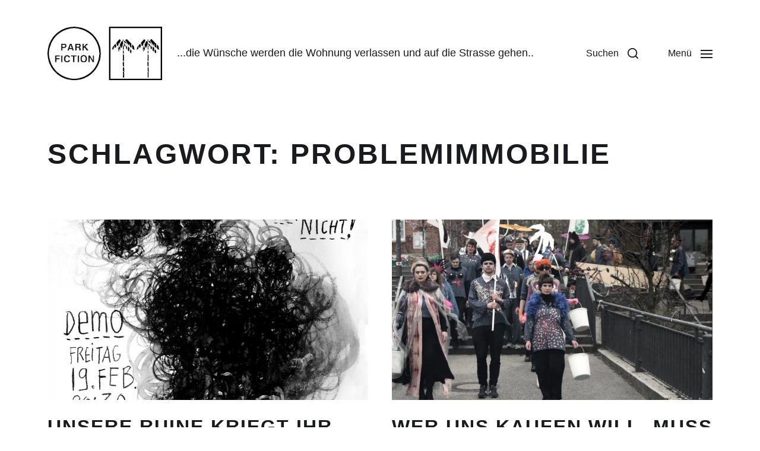

--- FILE ---
content_type: text/html; charset=UTF-8
request_url: https://park-fiction.net/tag/problemimmobilie/
body_size: 16417
content:
<!DOCTYPE html>

<html class="no-js" lang="de">

	<head>

		<meta http-equiv="content-type" content="text/html" charset="UTF-8" />
		<meta name="viewport" content="width=device-width, initial-scale=1.0" />

		<link rel="profile" href="http://gmpg.org/xfn/11">

		<title>Problemimmobilie &#8211; Park Fiction</title>
<meta name='robots' content='max-image-preview:large' />
	<style>img:is([sizes="auto" i], [sizes^="auto," i]) { contain-intrinsic-size: 3000px 1500px }</style>
	<link rel="alternate" type="application/rss+xml" title="Park Fiction &raquo; Feed" href="https://park-fiction.net/feed/" />
<link rel="alternate" type="application/rss+xml" title="Park Fiction &raquo; Kommentar-Feed" href="https://park-fiction.net/comments/feed/" />
<link rel="alternate" type="application/rss+xml" title="Park Fiction &raquo; Schlagwort-Feed zu Problemimmobilie" href="https://park-fiction.net/tag/problemimmobilie/feed/" />
<script type="text/javascript">
/* <![CDATA[ */
window._wpemojiSettings = {"baseUrl":"https:\/\/s.w.org\/images\/core\/emoji\/16.0.1\/72x72\/","ext":".png","svgUrl":"https:\/\/s.w.org\/images\/core\/emoji\/16.0.1\/svg\/","svgExt":".svg","source":{"concatemoji":"https:\/\/park-fiction.net\/wp-includes\/js\/wp-emoji-release.min.js?ver=6.8.3"}};
/*! This file is auto-generated */
!function(s,n){var o,i,e;function c(e){try{var t={supportTests:e,timestamp:(new Date).valueOf()};sessionStorage.setItem(o,JSON.stringify(t))}catch(e){}}function p(e,t,n){e.clearRect(0,0,e.canvas.width,e.canvas.height),e.fillText(t,0,0);var t=new Uint32Array(e.getImageData(0,0,e.canvas.width,e.canvas.height).data),a=(e.clearRect(0,0,e.canvas.width,e.canvas.height),e.fillText(n,0,0),new Uint32Array(e.getImageData(0,0,e.canvas.width,e.canvas.height).data));return t.every(function(e,t){return e===a[t]})}function u(e,t){e.clearRect(0,0,e.canvas.width,e.canvas.height),e.fillText(t,0,0);for(var n=e.getImageData(16,16,1,1),a=0;a<n.data.length;a++)if(0!==n.data[a])return!1;return!0}function f(e,t,n,a){switch(t){case"flag":return n(e,"\ud83c\udff3\ufe0f\u200d\u26a7\ufe0f","\ud83c\udff3\ufe0f\u200b\u26a7\ufe0f")?!1:!n(e,"\ud83c\udde8\ud83c\uddf6","\ud83c\udde8\u200b\ud83c\uddf6")&&!n(e,"\ud83c\udff4\udb40\udc67\udb40\udc62\udb40\udc65\udb40\udc6e\udb40\udc67\udb40\udc7f","\ud83c\udff4\u200b\udb40\udc67\u200b\udb40\udc62\u200b\udb40\udc65\u200b\udb40\udc6e\u200b\udb40\udc67\u200b\udb40\udc7f");case"emoji":return!a(e,"\ud83e\udedf")}return!1}function g(e,t,n,a){var r="undefined"!=typeof WorkerGlobalScope&&self instanceof WorkerGlobalScope?new OffscreenCanvas(300,150):s.createElement("canvas"),o=r.getContext("2d",{willReadFrequently:!0}),i=(o.textBaseline="top",o.font="600 32px Arial",{});return e.forEach(function(e){i[e]=t(o,e,n,a)}),i}function t(e){var t=s.createElement("script");t.src=e,t.defer=!0,s.head.appendChild(t)}"undefined"!=typeof Promise&&(o="wpEmojiSettingsSupports",i=["flag","emoji"],n.supports={everything:!0,everythingExceptFlag:!0},e=new Promise(function(e){s.addEventListener("DOMContentLoaded",e,{once:!0})}),new Promise(function(t){var n=function(){try{var e=JSON.parse(sessionStorage.getItem(o));if("object"==typeof e&&"number"==typeof e.timestamp&&(new Date).valueOf()<e.timestamp+604800&&"object"==typeof e.supportTests)return e.supportTests}catch(e){}return null}();if(!n){if("undefined"!=typeof Worker&&"undefined"!=typeof OffscreenCanvas&&"undefined"!=typeof URL&&URL.createObjectURL&&"undefined"!=typeof Blob)try{var e="postMessage("+g.toString()+"("+[JSON.stringify(i),f.toString(),p.toString(),u.toString()].join(",")+"));",a=new Blob([e],{type:"text/javascript"}),r=new Worker(URL.createObjectURL(a),{name:"wpTestEmojiSupports"});return void(r.onmessage=function(e){c(n=e.data),r.terminate(),t(n)})}catch(e){}c(n=g(i,f,p,u))}t(n)}).then(function(e){for(var t in e)n.supports[t]=e[t],n.supports.everything=n.supports.everything&&n.supports[t],"flag"!==t&&(n.supports.everythingExceptFlag=n.supports.everythingExceptFlag&&n.supports[t]);n.supports.everythingExceptFlag=n.supports.everythingExceptFlag&&!n.supports.flag,n.DOMReady=!1,n.readyCallback=function(){n.DOMReady=!0}}).then(function(){return e}).then(function(){var e;n.supports.everything||(n.readyCallback(),(e=n.source||{}).concatemoji?t(e.concatemoji):e.wpemoji&&e.twemoji&&(t(e.twemoji),t(e.wpemoji)))}))}((window,document),window._wpemojiSettings);
/* ]]> */
</script>
<style id='wp-emoji-styles-inline-css' type='text/css'>

	img.wp-smiley, img.emoji {
		display: inline !important;
		border: none !important;
		box-shadow: none !important;
		height: 1em !important;
		width: 1em !important;
		margin: 0 0.07em !important;
		vertical-align: -0.1em !important;
		background: none !important;
		padding: 0 !important;
	}
</style>
<link rel='stylesheet' id='wp-block-library-css' href='https://park-fiction.net/wp-includes/css/dist/block-library/style.min.css?ver=6.8.3' type='text/css' media='all' />
<style id='classic-theme-styles-inline-css' type='text/css'>
/*! This file is auto-generated */
.wp-block-button__link{color:#fff;background-color:#32373c;border-radius:9999px;box-shadow:none;text-decoration:none;padding:calc(.667em + 2px) calc(1.333em + 2px);font-size:1.125em}.wp-block-file__button{background:#32373c;color:#fff;text-decoration:none}
</style>
<style id='pdfemb-pdf-embedder-viewer-style-inline-css' type='text/css'>
.wp-block-pdfemb-pdf-embedder-viewer{max-width:none}

</style>
<style id='global-styles-inline-css' type='text/css'>
:root{--wp--preset--aspect-ratio--square: 1;--wp--preset--aspect-ratio--4-3: 4/3;--wp--preset--aspect-ratio--3-4: 3/4;--wp--preset--aspect-ratio--3-2: 3/2;--wp--preset--aspect-ratio--2-3: 2/3;--wp--preset--aspect-ratio--16-9: 16/9;--wp--preset--aspect-ratio--9-16: 9/16;--wp--preset--color--black: #000000;--wp--preset--color--cyan-bluish-gray: #abb8c3;--wp--preset--color--white: #ffffff;--wp--preset--color--pale-pink: #f78da7;--wp--preset--color--vivid-red: #cf2e2e;--wp--preset--color--luminous-vivid-orange: #ff6900;--wp--preset--color--luminous-vivid-amber: #fcb900;--wp--preset--color--light-green-cyan: #7bdcb5;--wp--preset--color--vivid-green-cyan: #00d084;--wp--preset--color--pale-cyan-blue: #8ed1fc;--wp--preset--color--vivid-cyan-blue: #0693e3;--wp--preset--color--vivid-purple: #9b51e0;--wp--preset--color--accent: #29b260;--wp--preset--color--primary: #1A1B1F;--wp--preset--color--headings: #1A1B1F;--wp--preset--color--buttons-background: #37ef8d;--wp--preset--color--buttons-text: #FFFFFF;--wp--preset--color--secondary: #37ef8d;--wp--preset--color--border: #37ef8d;--wp--preset--color--light-background: #F1F1F3;--wp--preset--color--background: #FFFFFF;--wp--preset--gradient--vivid-cyan-blue-to-vivid-purple: linear-gradient(135deg,rgba(6,147,227,1) 0%,rgb(155,81,224) 100%);--wp--preset--gradient--light-green-cyan-to-vivid-green-cyan: linear-gradient(135deg,rgb(122,220,180) 0%,rgb(0,208,130) 100%);--wp--preset--gradient--luminous-vivid-amber-to-luminous-vivid-orange: linear-gradient(135deg,rgba(252,185,0,1) 0%,rgba(255,105,0,1) 100%);--wp--preset--gradient--luminous-vivid-orange-to-vivid-red: linear-gradient(135deg,rgba(255,105,0,1) 0%,rgb(207,46,46) 100%);--wp--preset--gradient--very-light-gray-to-cyan-bluish-gray: linear-gradient(135deg,rgb(238,238,238) 0%,rgb(169,184,195) 100%);--wp--preset--gradient--cool-to-warm-spectrum: linear-gradient(135deg,rgb(74,234,220) 0%,rgb(151,120,209) 20%,rgb(207,42,186) 40%,rgb(238,44,130) 60%,rgb(251,105,98) 80%,rgb(254,248,76) 100%);--wp--preset--gradient--blush-light-purple: linear-gradient(135deg,rgb(255,206,236) 0%,rgb(152,150,240) 100%);--wp--preset--gradient--blush-bordeaux: linear-gradient(135deg,rgb(254,205,165) 0%,rgb(254,45,45) 50%,rgb(107,0,62) 100%);--wp--preset--gradient--luminous-dusk: linear-gradient(135deg,rgb(255,203,112) 0%,rgb(199,81,192) 50%,rgb(65,88,208) 100%);--wp--preset--gradient--pale-ocean: linear-gradient(135deg,rgb(255,245,203) 0%,rgb(182,227,212) 50%,rgb(51,167,181) 100%);--wp--preset--gradient--electric-grass: linear-gradient(135deg,rgb(202,248,128) 0%,rgb(113,206,126) 100%);--wp--preset--gradient--midnight: linear-gradient(135deg,rgb(2,3,129) 0%,rgb(40,116,252) 100%);--wp--preset--font-size--small: 16px;--wp--preset--font-size--medium: 20px;--wp--preset--font-size--large: 24px;--wp--preset--font-size--x-large: 42px;--wp--preset--font-size--normal: 19px;--wp--preset--font-size--larger: 32px;--wp--preset--spacing--20: 0.44rem;--wp--preset--spacing--30: 0.67rem;--wp--preset--spacing--40: 1rem;--wp--preset--spacing--50: 1.5rem;--wp--preset--spacing--60: 2.25rem;--wp--preset--spacing--70: 3.38rem;--wp--preset--spacing--80: 5.06rem;--wp--preset--shadow--natural: 6px 6px 9px rgba(0, 0, 0, 0.2);--wp--preset--shadow--deep: 12px 12px 50px rgba(0, 0, 0, 0.4);--wp--preset--shadow--sharp: 6px 6px 0px rgba(0, 0, 0, 0.2);--wp--preset--shadow--outlined: 6px 6px 0px -3px rgba(255, 255, 255, 1), 6px 6px rgba(0, 0, 0, 1);--wp--preset--shadow--crisp: 6px 6px 0px rgba(0, 0, 0, 1);}:where(.is-layout-flex){gap: 0.5em;}:where(.is-layout-grid){gap: 0.5em;}body .is-layout-flex{display: flex;}.is-layout-flex{flex-wrap: wrap;align-items: center;}.is-layout-flex > :is(*, div){margin: 0;}body .is-layout-grid{display: grid;}.is-layout-grid > :is(*, div){margin: 0;}:where(.wp-block-columns.is-layout-flex){gap: 2em;}:where(.wp-block-columns.is-layout-grid){gap: 2em;}:where(.wp-block-post-template.is-layout-flex){gap: 1.25em;}:where(.wp-block-post-template.is-layout-grid){gap: 1.25em;}.has-black-color{color: var(--wp--preset--color--black) !important;}.has-cyan-bluish-gray-color{color: var(--wp--preset--color--cyan-bluish-gray) !important;}.has-white-color{color: var(--wp--preset--color--white) !important;}.has-pale-pink-color{color: var(--wp--preset--color--pale-pink) !important;}.has-vivid-red-color{color: var(--wp--preset--color--vivid-red) !important;}.has-luminous-vivid-orange-color{color: var(--wp--preset--color--luminous-vivid-orange) !important;}.has-luminous-vivid-amber-color{color: var(--wp--preset--color--luminous-vivid-amber) !important;}.has-light-green-cyan-color{color: var(--wp--preset--color--light-green-cyan) !important;}.has-vivid-green-cyan-color{color: var(--wp--preset--color--vivid-green-cyan) !important;}.has-pale-cyan-blue-color{color: var(--wp--preset--color--pale-cyan-blue) !important;}.has-vivid-cyan-blue-color{color: var(--wp--preset--color--vivid-cyan-blue) !important;}.has-vivid-purple-color{color: var(--wp--preset--color--vivid-purple) !important;}.has-black-background-color{background-color: var(--wp--preset--color--black) !important;}.has-cyan-bluish-gray-background-color{background-color: var(--wp--preset--color--cyan-bluish-gray) !important;}.has-white-background-color{background-color: var(--wp--preset--color--white) !important;}.has-pale-pink-background-color{background-color: var(--wp--preset--color--pale-pink) !important;}.has-vivid-red-background-color{background-color: var(--wp--preset--color--vivid-red) !important;}.has-luminous-vivid-orange-background-color{background-color: var(--wp--preset--color--luminous-vivid-orange) !important;}.has-luminous-vivid-amber-background-color{background-color: var(--wp--preset--color--luminous-vivid-amber) !important;}.has-light-green-cyan-background-color{background-color: var(--wp--preset--color--light-green-cyan) !important;}.has-vivid-green-cyan-background-color{background-color: var(--wp--preset--color--vivid-green-cyan) !important;}.has-pale-cyan-blue-background-color{background-color: var(--wp--preset--color--pale-cyan-blue) !important;}.has-vivid-cyan-blue-background-color{background-color: var(--wp--preset--color--vivid-cyan-blue) !important;}.has-vivid-purple-background-color{background-color: var(--wp--preset--color--vivid-purple) !important;}.has-black-border-color{border-color: var(--wp--preset--color--black) !important;}.has-cyan-bluish-gray-border-color{border-color: var(--wp--preset--color--cyan-bluish-gray) !important;}.has-white-border-color{border-color: var(--wp--preset--color--white) !important;}.has-pale-pink-border-color{border-color: var(--wp--preset--color--pale-pink) !important;}.has-vivid-red-border-color{border-color: var(--wp--preset--color--vivid-red) !important;}.has-luminous-vivid-orange-border-color{border-color: var(--wp--preset--color--luminous-vivid-orange) !important;}.has-luminous-vivid-amber-border-color{border-color: var(--wp--preset--color--luminous-vivid-amber) !important;}.has-light-green-cyan-border-color{border-color: var(--wp--preset--color--light-green-cyan) !important;}.has-vivid-green-cyan-border-color{border-color: var(--wp--preset--color--vivid-green-cyan) !important;}.has-pale-cyan-blue-border-color{border-color: var(--wp--preset--color--pale-cyan-blue) !important;}.has-vivid-cyan-blue-border-color{border-color: var(--wp--preset--color--vivid-cyan-blue) !important;}.has-vivid-purple-border-color{border-color: var(--wp--preset--color--vivid-purple) !important;}.has-vivid-cyan-blue-to-vivid-purple-gradient-background{background: var(--wp--preset--gradient--vivid-cyan-blue-to-vivid-purple) !important;}.has-light-green-cyan-to-vivid-green-cyan-gradient-background{background: var(--wp--preset--gradient--light-green-cyan-to-vivid-green-cyan) !important;}.has-luminous-vivid-amber-to-luminous-vivid-orange-gradient-background{background: var(--wp--preset--gradient--luminous-vivid-amber-to-luminous-vivid-orange) !important;}.has-luminous-vivid-orange-to-vivid-red-gradient-background{background: var(--wp--preset--gradient--luminous-vivid-orange-to-vivid-red) !important;}.has-very-light-gray-to-cyan-bluish-gray-gradient-background{background: var(--wp--preset--gradient--very-light-gray-to-cyan-bluish-gray) !important;}.has-cool-to-warm-spectrum-gradient-background{background: var(--wp--preset--gradient--cool-to-warm-spectrum) !important;}.has-blush-light-purple-gradient-background{background: var(--wp--preset--gradient--blush-light-purple) !important;}.has-blush-bordeaux-gradient-background{background: var(--wp--preset--gradient--blush-bordeaux) !important;}.has-luminous-dusk-gradient-background{background: var(--wp--preset--gradient--luminous-dusk) !important;}.has-pale-ocean-gradient-background{background: var(--wp--preset--gradient--pale-ocean) !important;}.has-electric-grass-gradient-background{background: var(--wp--preset--gradient--electric-grass) !important;}.has-midnight-gradient-background{background: var(--wp--preset--gradient--midnight) !important;}.has-small-font-size{font-size: var(--wp--preset--font-size--small) !important;}.has-medium-font-size{font-size: var(--wp--preset--font-size--medium) !important;}.has-large-font-size{font-size: var(--wp--preset--font-size--large) !important;}.has-x-large-font-size{font-size: var(--wp--preset--font-size--x-large) !important;}
:where(.wp-block-post-template.is-layout-flex){gap: 1.25em;}:where(.wp-block-post-template.is-layout-grid){gap: 1.25em;}
:where(.wp-block-columns.is-layout-flex){gap: 2em;}:where(.wp-block-columns.is-layout-grid){gap: 2em;}
:root :where(.wp-block-pullquote){font-size: 1.5em;line-height: 1.6;}
</style>
<link rel='stylesheet' id='raratheme-companion-css' href='https://park-fiction.net/wp-content/plugins/raratheme-companion/public/css/raratheme-companion-public.min.css?ver=1.4.4' type='text/css' media='all' />
<link rel='stylesheet' id='chaplin-style-css' href='https://park-fiction.net/wp-content/themes/chaplin/style.css?ver=2.6.8' type='text/css' media='all' />
<style id='chaplin-style-inline-css' type='text/css'>
:root{--body-font:Trebuchet,-apple-system,BlinkMacSystemFont,'Helvetica Neue',Helvetica,sans-serif;--headings-font:Trebuchet,-apple-system,BlinkMacSystemFont,'Helvetica Neue',Helvetica,sans-serif;--headings-case:uppercase;--headings-spacing:0.0625em;--buttons-background-color:#37ef8d;--secondary-color:#37ef8d;--accent-color:#29b260;--border-color:#37ef8d}body,.ff-body{font-family:Trebuchet,-apple-system,BlinkMacSystemFont,'Helvetica Neue',Helvetica,sans-serif}h1,h2,h3,h4,h5,h6,.faux-heading,.ff-headings{font-family:Trebuchet,-apple-system,BlinkMacSystemFont,'Helvetica Neue',Helvetica,sans-serif}h1,h2,h3,h4,h5,h6,.faux-heading,.tt-headings{text-transform:uppercase}h1,h2,h3,h4,h5,h6,.faux-heading,.ls-headings{letter-spacing:0.0625em}.bg-secondary,.bg-secondary-hover:hover,:root .has-secondary-background-color{background-color:#37ef8d}@supports ( color:color( display-p3 0 0 0 / 1 ) ){.bg-secondary,.bg-secondary-hover:hover,:root .has-secondary-background-color{background-color:color( display-p3 0.216 0.937 0.553 / 1 )}}.border-color-secondary,.border-color-secondary-hover:hover{border-color:#37ef8d}@supports ( color:color( display-p3 0 0 0 / 1 ) ){.border-color-secondary,.border-color-secondary-hover:hover{border-color:color( display-p3 0.216 0.937 0.553 / 1 )}}.color-secondary,.color-secondary-hover:hover,:root .has-secondary-color,.wp-block-latest-comments time,.wp-block-latest-posts time{color:#37ef8d}@supports ( color:color( display-p3 0 0 0 / 1 ) ){.color-secondary,.color-secondary-hover:hover,:root .has-secondary-color,.wp-block-latest-comments time,.wp-block-latest-posts time{color:color( display-p3 0.216 0.937 0.553 / 1 )}}::-webkit-input-placeholder{color:#37ef8d}@supports ( color:color( display-p3 0 0 0 / 1 ) ){::-webkit-input-placeholder{color:color( display-p3 0.216 0.937 0.553 / 1 )}}::-moz-placeholder{color:#37ef8d}@supports ( color:color( display-p3 0 0 0 / 1 ) ){::-moz-placeholder{color:color( display-p3 0.216 0.937 0.553 / 1 )}}:-moz-placeholder{color:#37ef8d}@supports ( color:color( display-p3 0 0 0 / 1 ) ){:-moz-placeholder{color:color( display-p3 0.216 0.937 0.553 / 1 )}}:-ms-input-placeholder{color:#37ef8d}@supports ( color:color( display-p3 0 0 0 / 1 ) ){:-ms-input-placeholder{color:color( display-p3 0.216 0.937 0.553 / 1 )}}::placeholder{color:#37ef8d}@supports ( color:color( display-p3 0 0 0 / 1 ) ){::placeholder{color:color( display-p3 0.216 0.937 0.553 / 1 )}}.fill-children-secondary,.fill-children-secondary *{fill:#37ef8d}@supports ( color:color( display-p3 0 0 0 / 1 ) ){.fill-children-secondary,.fill-children-secondary *{fill:color( display-p3 0.216 0.937 0.553 / 1 )}}.bg-accent,.bg-accent-hover:hover,:root .has-accent-background-color,button,.button,.faux-button,.wp-block-button__link,:root .wp-block-file a.wp-block-file__button,input[type='button'],input[type='reset'],input[type='submit'],:root .woocommerce #respond input#submit,:root .woocommerce a.button,:root .woocommerce button.button,:root .woocommerce input.button{background-color:#29b260}@supports ( color:color( display-p3 0 0 0 / 1 ) ){.bg-accent,.bg-accent-hover:hover,:root .has-accent-background-color,button,.button,.faux-button,.wp-block-button__link,:root .wp-block-file a.wp-block-file__button,input[type='button'],input[type='reset'],input[type='submit'],:root .woocommerce #respond input#submit,:root .woocommerce a.button,:root .woocommerce button.button,:root .woocommerce input.button{background-color:color( display-p3 0.161 0.698 0.376 / 1 )}}.border-color-accent,.border-color-accent-hover:hover,blockquote{border-color:#29b260}@supports ( color:color( display-p3 0 0 0 / 1 ) ){.border-color-accent,.border-color-accent-hover:hover,blockquote{border-color:color( display-p3 0.161 0.698 0.376 / 1 )}}.color-accent,.color-accent-hover:hover,:root .has-accent-color,a,.is-style-outline .wp-block-button__link:not(.has-text-color),.wp-block-button__link.is-style-outline{color:#29b260}@supports ( color:color( display-p3 0 0 0 / 1 ) ){.color-accent,.color-accent-hover:hover,:root .has-accent-color,a,.is-style-outline .wp-block-button__link:not(.has-text-color),.wp-block-button__link.is-style-outline{color:color( display-p3 0.161 0.698 0.376 / 1 )}}.fill-children-accent,.fill-children-accent *{fill:#29b260}@supports ( color:color( display-p3 0 0 0 / 1 ) ){.fill-children-accent,.fill-children-accent *{fill:color( display-p3 0.161 0.698 0.376 / 1 )}}button,.button,.faux-button,.wp-block-button__link,:root .wp-block-file a.wp-block-file__button,input[type='button'],input[type='reset'],input[type='submit'],:root .woocommerce #respond input#submit,:root .woocommerce a.button,:root .woocommerce button.button,:root .woocommerce input.button,:root .has-buttons-background-background-color{background-color:#37ef8d}@supports ( color:color( display-p3 0 0 0 / 1 ) ){button,.button,.faux-button,.wp-block-button__link,:root .wp-block-file a.wp-block-file__button,input[type='button'],input[type='reset'],input[type='submit'],:root .woocommerce #respond input#submit,:root .woocommerce a.button,:root .woocommerce button.button,:root .woocommerce input.button,:root .has-buttons-background-background-color{background-color:color( display-p3 0.216 0.937 0.553 / 1 )}}:root .has-buttons-background-color,.is-style-outline .wp-block-button__link:not(.has-text-color),.wp-block-button__link.is-style-outline{color:#37ef8d}@supports ( color:color( display-p3 0 0 0 / 1 ) ){:root .has-buttons-background-color,.is-style-outline .wp-block-button__link:not(.has-text-color),.wp-block-button__link.is-style-outline{color:color( display-p3 0.216 0.937 0.553 / 1 )}}.bg-border,.bg-border-hover:hover,:root .has-border-background-color,caption{background-color:#37ef8d}@supports ( color:color( display-p3 0 0 0 / 1 ) ){.bg-border,.bg-border-hover:hover,:root .has-border-background-color,caption{background-color:color( display-p3 0.216 0.937 0.553 / 1 )}}.border-color-border,.border-color-border-hover:hover,pre,th,td,input,textarea,fieldset,.main-menu li,button.sub-menu-toggle,.wp-block-latest-posts.is-grid li,.wp-block-calendar,.footer-menu li,.comment .comment,.post-navigation,.related-posts,.widget,.select2-container .select2-selection--single{border-color:#37ef8d}@supports ( color:color( display-p3 0 0 0 / 1 ) ){.border-color-border,.border-color-border-hover:hover,pre,th,td,input,textarea,fieldset,.main-menu li,button.sub-menu-toggle,.wp-block-latest-posts.is-grid li,.wp-block-calendar,.footer-menu li,.comment .comment,.post-navigation,.related-posts,.widget,.select2-container .select2-selection--single{border-color:color( display-p3 0.216 0.937 0.553 / 1 )}}.color-border,.color-border-hover:hover,:root .has-border-color,hr{color:#37ef8d}@supports ( color:color( display-p3 0 0 0 / 1 ) ){.color-border,.color-border-hover:hover,:root .has-border-color,hr{color:color( display-p3 0.216 0.937 0.553 / 1 )}}.fill-children-border,.fill-children-border *{fill:#37ef8d}@supports ( color:color( display-p3 0 0 0 / 1 ) ){.fill-children-border,.fill-children-border *{fill:color( display-p3 0.216 0.937 0.553 / 1 )}}
</style>
<link rel='stylesheet' id='chaplin-print-styles-css' href='https://park-fiction.net/wp-content/themes/chaplin/assets/css/print.css?ver=2.6.8' type='text/css' media='print' />
<script type="text/javascript" src="https://park-fiction.net/wp-includes/js/jquery/jquery.min.js?ver=3.7.1" id="jquery-core-js"></script>
<script type="text/javascript" src="https://park-fiction.net/wp-includes/js/jquery/jquery-migrate.min.js?ver=3.4.1" id="jquery-migrate-js"></script>
<script type="text/javascript" src="https://park-fiction.net/wp-includes/js/imagesloaded.min.js?ver=5.0.0" id="imagesloaded-js"></script>
<script type="text/javascript" src="https://park-fiction.net/wp-content/themes/chaplin/assets/js/modernizr-touchevents.min.js?ver=3.6.0" id="chaplin-modernizr-js"></script>
<script type="text/javascript" id="chaplin-construct-js-extra">
/* <![CDATA[ */
var chaplin_ajax_load_more = {"ajaxurl":"https:\/\/park-fiction.net\/wp-admin\/admin-ajax.php"};
/* ]]> */
</script>
<script type="text/javascript" src="https://park-fiction.net/wp-content/themes/chaplin/assets/js/construct.js?ver=2.6.8" id="chaplin-construct-js"></script>
<link rel="https://api.w.org/" href="https://park-fiction.net/wp-json/" /><link rel="alternate" title="JSON" type="application/json" href="https://park-fiction.net/wp-json/wp/v2/tags/444" /><link rel="EditURI" type="application/rsd+xml" title="RSD" href="https://park-fiction.net/xmlrpc.php?rsd" />
<meta name="generator" content="WordPress 6.8.3" />
		<script>document.documentElement.className = document.documentElement.className.replace( 'no-js', 'js' );</script>
		<!-- All in one Favicon 4.8 --><link rel="icon" href="https://park-fiction.net/wp-content/uploads/2020/08/cropped-Park-Fiction-2-Logo_palmsquare-1-32x32.jpg" sizes="32x32" />
<link rel="icon" href="https://park-fiction.net/wp-content/uploads/2020/08/cropped-Park-Fiction-2-Logo_palmsquare-1-192x192.jpg" sizes="192x192" />
<link rel="apple-touch-icon" href="https://park-fiction.net/wp-content/uploads/2020/08/cropped-Park-Fiction-2-Logo_palmsquare-1-180x180.jpg" />
<meta name="msapplication-TileImage" content="https://park-fiction.net/wp-content/uploads/2020/08/cropped-Park-Fiction-2-Logo_palmsquare-1-270x270.jpg" />

	</head>

	<body class="archive tag tag-problemimmobilie tag-444 wp-custom-logo wp-theme-chaplin pagination-type-scroll has-sticky-header has-no-pagination not-showing-comments">

		
		<a class="skip-link faux-button" href="#site-content">Zum Inhalt springen</a>

		
			<header id="site-header">

				
				<div class="header-inner stick-me">

					<div class="section-inner">

						<div class="header-titles">

															<div class="site-logo faux-heading">
		<a href="https://park-fiction.net/" rel="home" class="custom-logo-link custom-logo">
			<img src="https://park-fiction.net/wp-content/uploads/2021/08/cropped-Logo_transparent.png" width="492" height="229"  />
		</a>

		<span class="screen-reader-text">Park Fiction</span></div>
							
															<div class="site-description">...die Wünsche werden die Wohnung verlassen und auf die Strasse gehen..</div>
							
						</div><!-- .header-titles -->

						<div class="header-navigation-wrapper">

							
							<div class="main-menu-alt-container hide-js">

								<ul class="main-menu-alt dropdown-menu reset-list-style">
									<li id="menu-item-2003" class="menu-item menu-item-type-taxonomy menu-item-object-category menu-item-2003"><a href="https://park-fiction.net/category/gefaehrliche-nachbarschaften/">GEFÄHRLICHE NACHBARSCHAFTEN</a></li>
<li id="menu-item-1867" class="menu-item menu-item-type-taxonomy menu-item-object-category menu-item-1867"><a href="https://park-fiction.net/category/alles/">Aktuelles</a></li>
<li id="menu-item-38" class="menu-item menu-item-type-taxonomy menu-item-object-category menu-item-has-children menu-item-38"><div class="link-icon-wrapper fill-children-current-color"><a href="https://park-fiction.net/category/park-fiction-projekt/">park fiction projekt</a><svg class="svg-icon" aria-hidden="true" role="img" focusable="false" xmlns="http://www.w3.org/2000/svg" width="20" height="12" viewBox="0 0 20 12"><polygon fill="" fill-rule="evenodd" points="1319.899 365.778 1327.678 358 1329.799 360.121 1319.899 370.021 1310 360.121 1312.121 358" transform="translate(-1310 -358)" /></svg></div>
<ul class="sub-menu">
	<li id="menu-item-37" class="menu-item menu-item-type-taxonomy menu-item-object-category menu-item-37"><a href="https://park-fiction.net/category/park-fiction-projekt/konzept/">konzept</a></li>
	<li id="menu-item-720" class="menu-item menu-item-type-taxonomy menu-item-object-category menu-item-720"><a href="https://park-fiction.net/category/park-fiction-projekt/events-vortrage-ausstellungen/">events vorträge ausstellungen</a></li>
	<li id="menu-item-714" class="menu-item menu-item-type-taxonomy menu-item-object-category menu-item-714"><a href="https://park-fiction.net/category/park-fiction-projekt/wunschproduktion-prozess/">wunschproduktion</a></li>
	<li id="menu-item-713" class="menu-item menu-item-type-taxonomy menu-item-object-category menu-item-713"><a href="https://park-fiction.net/category/park-fiction-projekt/planungs-tools/">planungs tools</a></li>
	<li id="menu-item-1268" class="menu-item menu-item-type-taxonomy menu-item-object-category menu-item-1268"><a href="https://park-fiction.net/category/aneignungen/">Aneignungen</a></li>
	<li id="menu-item-889" class="menu-item menu-item-type-taxonomy menu-item-object-category menu-item-889"><a href="https://park-fiction.net/category/park-fiction-projekt/film/">Film</a></li>
	<li id="menu-item-748" class="menu-item menu-item-type-taxonomy menu-item-object-category menu-item-748"><a href="https://park-fiction.net/category/video/">video</a></li>
	<li id="menu-item-42" class="menu-item menu-item-type-taxonomy menu-item-object-category menu-item-42"><a href="https://park-fiction.net/category/recht-auf-stadt/">recht auf stadt</a></li>
	<li id="menu-item-41" class="menu-item menu-item-type-taxonomy menu-item-object-category menu-item-41"><a href="https://park-fiction.net/category/park-fiction-projekt/netzwerk/">netzwerk</a></li>
	<li id="menu-item-711" class="menu-item menu-item-type-taxonomy menu-item-object-category menu-item-711"><a href="https://park-fiction.net/category/park-fiction-projekt/in-bed-with-bureaucracy/">in bed with bureaucracy</a></li>
	<li id="menu-item-841" class="menu-item menu-item-type-taxonomy menu-item-object-category menu-item-841"><a href="https://park-fiction.net/category/park-fiction-projekt/artikel-uber-park-fiction/">Artikel über Park Fiction</a></li>
	<li id="menu-item-921" class="menu-item menu-item-type-taxonomy menu-item-object-category menu-item-921"><a href="https://park-fiction.net/category/park-fiction-projekt/contact/">contact</a></li>
</ul>
</li>
<li id="menu-item-34" class="menu-item menu-item-type-taxonomy menu-item-object-category menu-item-has-children menu-item-34"><div class="link-icon-wrapper fill-children-current-color"><a href="https://park-fiction.net/category/english/">english</a><svg class="svg-icon" aria-hidden="true" role="img" focusable="false" xmlns="http://www.w3.org/2000/svg" width="20" height="12" viewBox="0 0 20 12"><polygon fill="" fill-rule="evenodd" points="1319.899 365.778 1327.678 358 1329.799 360.121 1319.899 370.021 1310 360.121 1312.121 358" transform="translate(-1310 -358)" /></svg></div>
<ul class="sub-menu">
	<li id="menu-item-39" class="menu-item menu-item-type-taxonomy menu-item-object-category menu-item-39"><a href="https://park-fiction.net/category/english/concept/">concept</a></li>
	<li id="menu-item-715" class="menu-item menu-item-type-taxonomy menu-item-object-category menu-item-715"><a href="https://park-fiction.net/category/english/events-talks-exhibitions/">events talks exhibitions</a></li>
	<li id="menu-item-719" class="menu-item menu-item-type-taxonomy menu-item-object-category menu-item-719"><a href="https://park-fiction.net/category/english/production-of-desires/">production of desires</a></li>
	<li id="menu-item-717" class="menu-item menu-item-type-taxonomy menu-item-object-category menu-item-717"><a href="https://park-fiction.net/category/english/planning-tools/">planning tools</a></li>
	<li id="menu-item-716" class="menu-item menu-item-type-taxonomy menu-item-object-category menu-item-716"><a href="https://park-fiction.net/category/english/network/">network</a></li>
	<li id="menu-item-840" class="menu-item menu-item-type-taxonomy menu-item-object-category menu-item-840"><a href="https://park-fiction.net/category/english/texts-reviews-about-park-fiction/">texts &amp; reviews about park fiction</a></li>
	<li id="menu-item-1269" class="menu-item menu-item-type-taxonomy menu-item-object-category menu-item-1269"><a href="https://park-fiction.net/category/english/appropriations/">appropriations</a></li>
	<li id="menu-item-920" class="menu-item menu-item-type-taxonomy menu-item-object-category menu-item-920"><a href="https://park-fiction.net/category/park-fiction-projekt/contact/">contact</a></li>
</ul>
</li>
<li id="menu-item-343" class="menu-item menu-item-type-taxonomy menu-item-object-category menu-item-343"><a href="https://park-fiction.net/category/turkish/">turkish</a></li>
<li id="menu-item-1751" class="menu-item menu-item-type-taxonomy menu-item-object-category menu-item-1751"><a href="https://park-fiction.net/category/newsletter/">Newsletter</a></li>
<li id="menu-item-1653" class="menu-item menu-item-type-post_type menu-item-object-post menu-item-1653"><a href="https://park-fiction.net/datenschutzerklaerung/">KONTAKT ADRESSE Datenschutzerklärung</a></li>
<li id="menu-item-2080" class="menu-item menu-item-type-taxonomy menu-item-object-category menu-item-2080"><a href="https://park-fiction.net/category/gefaehrliche-nachbarschaften/">GEFÄHRLICHE NACHBARSCHAFTEN</a></li>
								</ul><!-- .main-menu-alt -->

							</div><!-- .main-menu-alt-container -->

															<div class="main-menu-alt-social-container">
																	</div><!-- .main-menu-alt-social-container' -->
								
							<div class="header-toggles hide-no-js">

								
									<a href="#" class="toggle search-toggle" data-toggle-target=".search-modal" data-toggle-screen-lock="true" data-toggle-body-class="showing-search-modal" data-set-focus=".search-modal .search-field" aria-pressed="false" role="button">
										<div class="toggle-text">
											Suchen										</div>
										<svg class="svg-icon" aria-hidden="true" role="img" focusable="false" xmlns="http://www.w3.org/2000/svg" width="20" height="20" viewBox="0 0 20 20"><path fill="" d="M1148.0319,95.6176858 L1151.70711,99.2928932 C1152.09763,99.6834175 1152.09763,100.316582 1151.70711,100.707107 C1151.31658,101.097631 1150.68342,101.097631 1150.29289,100.707107 L1146.61769,97.0318993 C1145.07801,98.2635271 1143.12501,99 1141,99 C1136.02944,99 1132,94.9705627 1132,90 C1132,85.0294372 1136.02944,81 1141,81 C1145.97056,81 1150,85.0294372 1150,90 C1150,92.1250137 1149.26353,94.078015 1148.0319,95.6176858 Z M1146.04139,94.8563911 C1147.25418,93.5976949 1148,91.8859456 1148,90 C1148,86.1340067 1144.86599,83 1141,83 C1137.13401,83 1134,86.1340067 1134,90 C1134,93.8659933 1137.13401,97 1141,97 C1142.88595,97 1144.59769,96.2541764 1145.85639,95.0413859 C1145.88271,95.0071586 1145.91154,94.9742441 1145.94289,94.9428932 C1145.97424,94.9115423 1146.00716,94.8827083 1146.04139,94.8563911 Z" transform="translate(-1132 -81)" /></svg>									</a><!-- .search-toggle -->

									
								<a href="#" class="toggle nav-toggle" data-toggle-target=".menu-modal" data-toggle-screen-lock="true" data-toggle-body-class="showing-menu-modal" aria-pressed="false" data-set-focus=".menu-modal" role="button">
									<div class="toggle-text">
										Menü									</div>
									<div class="bars">
										<div class="bar"></div>
										<div class="bar"></div>
										<div class="bar"></div>
									</div><!-- .bars -->
								</a><!-- .nav-toggle -->

								
							</div><!-- .header-toggles -->

							
						</div><!-- .header-navigation-wrapper -->

					</div><!-- .section-inner -->

				</div><!-- .header-inner -->

				<div class="search-modal cover-modal" data-modal-target-string=".search-modal" aria-expanded="false">

	<div class="search-modal-inner modal-inner bg-body-background">

		<div class="section-inner">

			
			<form role="search" method="get" class="modal-search-form" action="https://park-fiction.net/">
				<label class="screen-reader-text" for="search-form-697ecc6431ac3">
					Suche nach:				</label>
				<input type="search" id="search-form-697ecc6431ac3" class="search-field" placeholder="Suche&nbsp;&hellip;" value="" name="s" />
				<button type="submit" class="search-submit">Suchen</button>
			</form><!-- .search-form -->

			<a href="#" class="toggle search-untoggle fill-children-primary" data-toggle-target=".search-modal" data-toggle-screen-lock="true" data-toggle-body-class="showing-search-modal" data-set-focus="#site-header .search-toggle">
				<span class="screen-reader-text">Suche schließen</span>
				<svg class="svg-icon" aria-hidden="true" role="img" focusable="false" xmlns="http://www.w3.org/2000/svg" width="16" height="16" viewBox="0 0 16 16"><polygon fill="" fill-rule="evenodd" points="6.852 7.649 .399 1.195 1.445 .149 7.899 6.602 14.352 .149 15.399 1.195 8.945 7.649 15.399 14.102 14.352 15.149 7.899 8.695 1.445 15.149 .399 14.102" /></svg>			</a><!-- .search-toggle -->

		</div><!-- .section-inner -->

	</div><!-- .search-modal-inner -->

</div><!-- .menu-modal -->

				
			</header><!-- #site-header -->

			<div class="menu-modal cover-modal" data-modal-target-string=".menu-modal" aria-expanded="false">

	<div class="menu-modal-inner modal-inner bg-body-background">

		<div class="menu-wrapper section-inner">

			<div class="menu-top">

				<div class="menu-modal-toggles header-toggles">

					<a href="#" class="toggle nav-toggle nav-untoggle" data-toggle-target=".menu-modal" data-toggle-screen-lock="true" data-toggle-body-class="showing-menu-modal" aria-pressed="false" data-set-focus="#site-header .nav-toggle" role="button"> 
						<div class="toggle-text">
							Schließen						</div>
						<div class="bars">
							<div class="bar"></div>
							<div class="bar"></div>
							<div class="bar"></div>
						</div><!-- .bars -->
					</a><!-- .nav-toggle -->

				</div><!-- .menu-modal-toggles -->

				
				<ul class="main-menu reset-list-style">
					<li class="menu-item menu-item-type-taxonomy menu-item-object-category menu-item-2003"><div class="ancestor-wrapper"><a href="https://park-fiction.net/category/gefaehrliche-nachbarschaften/">GEFÄHRLICHE NACHBARSCHAFTEN</a></div><!-- .ancestor-wrapper --></li>
<li class="menu-item menu-item-type-taxonomy menu-item-object-category menu-item-1867"><div class="ancestor-wrapper"><a href="https://park-fiction.net/category/alles/">Aktuelles</a></div><!-- .ancestor-wrapper --></li>
<li class="menu-item menu-item-type-taxonomy menu-item-object-category menu-item-has-children menu-item-38"><div class="ancestor-wrapper"><a href="https://park-fiction.net/category/park-fiction-projekt/">park fiction projekt</a><div class="sub-menu-toggle-wrapper"><a href="#" class="toggle sub-menu-toggle border-color-border fill-children-current-color" data-toggle-target=".menu-modal .menu-item-38 &gt; .sub-menu" data-toggle-type="slidetoggle" data-toggle-duration="250"><span class="screen-reader-text">Untermenü anzeigen</span><svg class="svg-icon" aria-hidden="true" role="img" focusable="false" xmlns="http://www.w3.org/2000/svg" width="20" height="12" viewBox="0 0 20 12"><polygon fill="" fill-rule="evenodd" points="1319.899 365.778 1327.678 358 1329.799 360.121 1319.899 370.021 1310 360.121 1312.121 358" transform="translate(-1310 -358)" /></svg></a></div></div><!-- .ancestor-wrapper -->
<ul class="sub-menu">
	<li class="menu-item menu-item-type-taxonomy menu-item-object-category menu-item-37"><div class="ancestor-wrapper"><a href="https://park-fiction.net/category/park-fiction-projekt/konzept/">konzept</a></div><!-- .ancestor-wrapper --></li>
	<li class="menu-item menu-item-type-taxonomy menu-item-object-category menu-item-720"><div class="ancestor-wrapper"><a href="https://park-fiction.net/category/park-fiction-projekt/events-vortrage-ausstellungen/">events vorträge ausstellungen</a></div><!-- .ancestor-wrapper --></li>
	<li class="menu-item menu-item-type-taxonomy menu-item-object-category menu-item-714"><div class="ancestor-wrapper"><a href="https://park-fiction.net/category/park-fiction-projekt/wunschproduktion-prozess/">wunschproduktion</a></div><!-- .ancestor-wrapper --></li>
	<li class="menu-item menu-item-type-taxonomy menu-item-object-category menu-item-713"><div class="ancestor-wrapper"><a href="https://park-fiction.net/category/park-fiction-projekt/planungs-tools/">planungs tools</a></div><!-- .ancestor-wrapper --></li>
	<li class="menu-item menu-item-type-taxonomy menu-item-object-category menu-item-1268"><div class="ancestor-wrapper"><a href="https://park-fiction.net/category/aneignungen/">Aneignungen</a></div><!-- .ancestor-wrapper --></li>
	<li class="menu-item menu-item-type-taxonomy menu-item-object-category menu-item-889"><div class="ancestor-wrapper"><a href="https://park-fiction.net/category/park-fiction-projekt/film/">Film</a></div><!-- .ancestor-wrapper --></li>
	<li class="menu-item menu-item-type-taxonomy menu-item-object-category menu-item-748"><div class="ancestor-wrapper"><a href="https://park-fiction.net/category/video/">video</a></div><!-- .ancestor-wrapper --></li>
	<li class="menu-item menu-item-type-taxonomy menu-item-object-category menu-item-42"><div class="ancestor-wrapper"><a href="https://park-fiction.net/category/recht-auf-stadt/">recht auf stadt</a></div><!-- .ancestor-wrapper --></li>
	<li class="menu-item menu-item-type-taxonomy menu-item-object-category menu-item-41"><div class="ancestor-wrapper"><a href="https://park-fiction.net/category/park-fiction-projekt/netzwerk/">netzwerk</a></div><!-- .ancestor-wrapper --></li>
	<li class="menu-item menu-item-type-taxonomy menu-item-object-category menu-item-711"><div class="ancestor-wrapper"><a href="https://park-fiction.net/category/park-fiction-projekt/in-bed-with-bureaucracy/">in bed with bureaucracy</a></div><!-- .ancestor-wrapper --></li>
	<li class="menu-item menu-item-type-taxonomy menu-item-object-category menu-item-841"><div class="ancestor-wrapper"><a href="https://park-fiction.net/category/park-fiction-projekt/artikel-uber-park-fiction/">Artikel über Park Fiction</a></div><!-- .ancestor-wrapper --></li>
	<li class="menu-item menu-item-type-taxonomy menu-item-object-category menu-item-921"><div class="ancestor-wrapper"><a href="https://park-fiction.net/category/park-fiction-projekt/contact/">contact</a></div><!-- .ancestor-wrapper --></li>
</ul>
</li>
<li class="menu-item menu-item-type-taxonomy menu-item-object-category menu-item-has-children menu-item-34"><div class="ancestor-wrapper"><a href="https://park-fiction.net/category/english/">english</a><div class="sub-menu-toggle-wrapper"><a href="#" class="toggle sub-menu-toggle border-color-border fill-children-current-color" data-toggle-target=".menu-modal .menu-item-34 &gt; .sub-menu" data-toggle-type="slidetoggle" data-toggle-duration="250"><span class="screen-reader-text">Untermenü anzeigen</span><svg class="svg-icon" aria-hidden="true" role="img" focusable="false" xmlns="http://www.w3.org/2000/svg" width="20" height="12" viewBox="0 0 20 12"><polygon fill="" fill-rule="evenodd" points="1319.899 365.778 1327.678 358 1329.799 360.121 1319.899 370.021 1310 360.121 1312.121 358" transform="translate(-1310 -358)" /></svg></a></div></div><!-- .ancestor-wrapper -->
<ul class="sub-menu">
	<li class="menu-item menu-item-type-taxonomy menu-item-object-category menu-item-39"><div class="ancestor-wrapper"><a href="https://park-fiction.net/category/english/concept/">concept</a></div><!-- .ancestor-wrapper --></li>
	<li class="menu-item menu-item-type-taxonomy menu-item-object-category menu-item-715"><div class="ancestor-wrapper"><a href="https://park-fiction.net/category/english/events-talks-exhibitions/">events talks exhibitions</a></div><!-- .ancestor-wrapper --></li>
	<li class="menu-item menu-item-type-taxonomy menu-item-object-category menu-item-719"><div class="ancestor-wrapper"><a href="https://park-fiction.net/category/english/production-of-desires/">production of desires</a></div><!-- .ancestor-wrapper --></li>
	<li class="menu-item menu-item-type-taxonomy menu-item-object-category menu-item-717"><div class="ancestor-wrapper"><a href="https://park-fiction.net/category/english/planning-tools/">planning tools</a></div><!-- .ancestor-wrapper --></li>
	<li class="menu-item menu-item-type-taxonomy menu-item-object-category menu-item-716"><div class="ancestor-wrapper"><a href="https://park-fiction.net/category/english/network/">network</a></div><!-- .ancestor-wrapper --></li>
	<li class="menu-item menu-item-type-taxonomy menu-item-object-category menu-item-840"><div class="ancestor-wrapper"><a href="https://park-fiction.net/category/english/texts-reviews-about-park-fiction/">texts &amp; reviews about park fiction</a></div><!-- .ancestor-wrapper --></li>
	<li class="menu-item menu-item-type-taxonomy menu-item-object-category menu-item-1269"><div class="ancestor-wrapper"><a href="https://park-fiction.net/category/english/appropriations/">appropriations</a></div><!-- .ancestor-wrapper --></li>
	<li class="menu-item menu-item-type-taxonomy menu-item-object-category menu-item-920"><div class="ancestor-wrapper"><a href="https://park-fiction.net/category/park-fiction-projekt/contact/">contact</a></div><!-- .ancestor-wrapper --></li>
</ul>
</li>
<li class="menu-item menu-item-type-taxonomy menu-item-object-category menu-item-343"><div class="ancestor-wrapper"><a href="https://park-fiction.net/category/turkish/">turkish</a></div><!-- .ancestor-wrapper --></li>
<li class="menu-item menu-item-type-taxonomy menu-item-object-category menu-item-1751"><div class="ancestor-wrapper"><a href="https://park-fiction.net/category/newsletter/">Newsletter</a></div><!-- .ancestor-wrapper --></li>
<li class="menu-item menu-item-type-post_type menu-item-object-post menu-item-1653"><div class="ancestor-wrapper"><a href="https://park-fiction.net/datenschutzerklaerung/">KONTAKT ADRESSE Datenschutzerklärung</a></div><!-- .ancestor-wrapper --></li>
<li class="menu-item menu-item-type-taxonomy menu-item-object-category menu-item-2080"><div class="ancestor-wrapper"><a href="https://park-fiction.net/category/gefaehrliche-nachbarschaften/">GEFÄHRLICHE NACHBARSCHAFTEN</a></div><!-- .ancestor-wrapper --></li>
				</ul><!-- .main-menu -->

				
			</div><!-- .menu-top -->

			<div class="menu-bottom">

				
				<p class="menu-copyright">&copy; 2026 <a href="https://park-fiction.net">Park Fiction</a></p>

				
			</div><!-- .menu-bottom -->

		</div><!-- .menu-wrapper -->

	</div><!-- .menu-modal-inner -->

</div><!-- .menu-modal -->
		
<main id="site-content" role="main">

			
		<header class="archive-header section-inner">

							<h1 class="archive-title">Schlagwort: <span>Problemimmobilie</span></h1>
							
		</header><!-- .archive-header -->

	
	<div class="posts section-inner">

		
			<div class="posts-grid grid load-more-target mcols-1 tcols-2">
			
				
					<div class="grid-item">
						<article class="preview preview-post post-1499 post type-post status-publish format-standard has-post-thumbnail hentry category-alles category-recht-auf-stadt tag-billig-kaufen tag-brand tag-feuer tag-golden-pudel-club tag-golden-pudel-klub tag-gpk tag-guenstig-kaufen-immobilien-hamburg tag-hafenstrasse tag-hamburg tag-immobilien-hamburg tag-immobilienangebot tag-immowelt tag-investment tag-investment-perdue tag-mfoc tag-opportunity tag-problemimmobilie tag-real-estate tag-recht-auf-stadt-2 tag-rocko-schamoni tag-rote-flora tag-st-pauli-fischmarkt-27 tag-ultra-sankt-pauli tag-wolf-richter tag-zeckensalon tag-zwangsversteigerung" id="post-1499">

	
			<figure class="preview-media">

				<a href="https://park-fiction.net/unsere-ruine-kriegt-ihr-nicht-demonstration-freitag-19-februar-2016-2030-uhr/" class="preview-media-link faux-image aspect-ratio-16x9" style="background-image: url( 'https://park-fiction.net/wp-content/uploads/2016/02/Pudel_BLACK_web.jpg' );">
					<img width="540" height="760" src="https://park-fiction.net/wp-content/uploads/2016/02/Pudel_BLACK_web.jpg" class="attachment-chaplin_preview_image_low_resolution size-chaplin_preview_image_low_resolution wp-post-image" alt="" decoding="async" fetchpriority="high" srcset="https://park-fiction.net/wp-content/uploads/2016/02/Pudel_BLACK_web.jpg 800w, https://park-fiction.net/wp-content/uploads/2016/02/Pudel_BLACK_web-568x800.jpg 568w, https://park-fiction.net/wp-content/uploads/2016/02/Pudel_BLACK_web-728x1024.jpg 728w, https://park-fiction.net/wp-content/uploads/2016/02/Pudel_BLACK_web-682x960.jpg 682w" sizes="(max-width: 540px) 100vw, 540px" />				</a>

			</figure><!-- .preview-media -->

			
	<header class="preview-header">

		<h2 class="preview-title heading-size-3"><a href="https://park-fiction.net/unsere-ruine-kriegt-ihr-nicht-demonstration-freitag-19-februar-2016-2030-uhr/">Unsere Ruine kriegt ihr nicht! Demonstration: Freitag 19. Februar 2016, 20:30 Uhr</a></h2>
				<div class="preview-excerpt">
					<p>Unsere Ruine kriegt ihr nicht! Solidarität mit dem Golden Pudel Club und Park Fiction In der Nacht von Samstag auf Sonntag stand der Golden Pudel Club in Flammen.&hellip;</p>
				</div><!-- .preview-excerpt -->

				
		<div class="post-meta-wrapper post-meta-archive">
			<ul class="post-meta color-accent">

											<li class="post-date">
								<a class="meta-wrapper" href="https://park-fiction.net/unsere-ruine-kriegt-ihr-nicht-demonstration-freitag-19-februar-2016-2030-uhr/">
									<span class="meta-icon">
										<span class="screen-reader-text">Veröffentlichungsdatum</span>
										<svg class="svg-icon" aria-hidden="true" role="img" focusable="false" xmlns="http://www.w3.org/2000/svg" width="18" height="19" viewBox="0 0 18 19"><path fill="" d="M4.60069444,4.09375 L3.25,4.09375 C2.47334957,4.09375 1.84375,4.72334957 1.84375,5.5 L1.84375,7.26736111 L16.15625,7.26736111 L16.15625,5.5 C16.15625,4.72334957 15.5266504,4.09375 14.75,4.09375 L13.3993056,4.09375 L13.3993056,4.55555556 C13.3993056,5.02154581 13.0215458,5.39930556 12.5555556,5.39930556 C12.0895653,5.39930556 11.7118056,5.02154581 11.7118056,4.55555556 L11.7118056,4.09375 L6.28819444,4.09375 L6.28819444,4.55555556 C6.28819444,5.02154581 5.9104347,5.39930556 5.44444444,5.39930556 C4.97845419,5.39930556 4.60069444,5.02154581 4.60069444,4.55555556 L4.60069444,4.09375 Z M6.28819444,2.40625 L11.7118056,2.40625 L11.7118056,1 C11.7118056,0.534009742 12.0895653,0.15625 12.5555556,0.15625 C13.0215458,0.15625 13.3993056,0.534009742 13.3993056,1 L13.3993056,2.40625 L14.75,2.40625 C16.4586309,2.40625 17.84375,3.79136906 17.84375,5.5 L17.84375,15.875 C17.84375,17.5836309 16.4586309,18.96875 14.75,18.96875 L3.25,18.96875 C1.54136906,18.96875 0.15625,17.5836309 0.15625,15.875 L0.15625,5.5 C0.15625,3.79136906 1.54136906,2.40625 3.25,2.40625 L4.60069444,2.40625 L4.60069444,1 C4.60069444,0.534009742 4.97845419,0.15625 5.44444444,0.15625 C5.9104347,0.15625 6.28819444,0.534009742 6.28819444,1 L6.28819444,2.40625 Z M1.84375,8.95486111 L1.84375,15.875 C1.84375,16.6516504 2.47334957,17.28125 3.25,17.28125 L14.75,17.28125 C15.5266504,17.28125 16.15625,16.6516504 16.15625,15.875 L16.15625,8.95486111 L1.84375,8.95486111 Z" /></svg>									</span>
									<span class="meta-text">
										18. Februar 2016									</span>
								</a>
							</li>
							
			</ul>
		</div>

		
	</header><!-- .preview-header -->

</article><!-- .preview -->
					</div><!-- .grid-item -->

					
					<div class="grid-item">
						<article class="preview preview-post post-1419 post type-post status-publish format-standard has-post-thumbnail hentry category-alles category-park-fiction-projekt category-recht-auf-stadt category-video tag-action tag-aktion tag-anarchie tag-anarchy tag-art tag-autonome tag-autonomous tag-buy tag-collective tag-community-organizing tag-djihad tag-eigentum tag-eviction tag-freaks tag-gefaehrlich tag-gentrification tag-gentrifizierung tag-gezi-park-fiction tag-golden-pudel-club tag-golden-pudel-klub tag-hafenrand tag-hambourg tag-hasskappen tag-haeuserkampf tag-high-risk tag-immobilien tag-investition tag-investment tag-kaufen tag-kiffen tag-kunst tag-linksautonome tag-mieten tag-militant tag-militanz tag-park-fiction tag-park-fiction-archive tag-portfolio tag-private-property tag-problemimmobilie tag-protest tag-protest-video tag-psychiatrie tag-raumnahme tag-real-estate tag-rent tag-risikoimmobilie tag-risky tag-rote-flora tag-sankt-pauli-fischmarkt-27 tag-squat tag-st-pauli-fischmarkt-27 tag-unzuverlaessig tag-windig tag-wolf-richter tag-zwangsversteigerung tag-zwangsvorstellung" id="post-1419">

	
			<figure class="preview-media">

				<a href="https://park-fiction.net/wer-uns-kaufen-will-muss-hundefutti-moegen/" class="preview-media-link faux-image aspect-ratio-16x9" style="background-image: url( 'https://park-fiction.net/wp-content/uploads/2015/04/golden_pudel_klub1.png' );">
					<img width="540" height="336" src="https://park-fiction.net/wp-content/uploads/2015/04/golden_pudel_klub1.png" class="attachment-chaplin_preview_image_low_resolution size-chaplin_preview_image_low_resolution wp-post-image" alt="" decoding="async" srcset="https://park-fiction.net/wp-content/uploads/2015/04/golden_pudel_klub1.png 972w, https://park-fiction.net/wp-content/uploads/2015/04/golden_pudel_klub1-800x497.png 800w, https://park-fiction.net/wp-content/uploads/2015/04/golden_pudel_klub1-960x596.png 960w" sizes="(max-width: 540px) 100vw, 540px" />				</a>

			</figure><!-- .preview-media -->

			
	<header class="preview-header">

		<h2 class="preview-title heading-size-3"><a href="https://park-fiction.net/wer-uns-kaufen-will-muss-hundefutti-moegen/">Wer uns kaufen will, muss Hundefutti mögen.</a></h2>
				<div class="preview-excerpt">
					<p>Endlose Kampagne für Verschiedenes Am St. Pauli- Hafenrand ranken sich die Gräber der Investoren. Wer bist du, dass du glaubst uns kaufen zu können? Denk’ mal darüber nach,&hellip;</p>
				</div><!-- .preview-excerpt -->

				
		<div class="post-meta-wrapper post-meta-archive">
			<ul class="post-meta color-accent">

											<li class="post-date">
								<a class="meta-wrapper" href="https://park-fiction.net/wer-uns-kaufen-will-muss-hundefutti-moegen/">
									<span class="meta-icon">
										<span class="screen-reader-text">Veröffentlichungsdatum</span>
										<svg class="svg-icon" aria-hidden="true" role="img" focusable="false" xmlns="http://www.w3.org/2000/svg" width="18" height="19" viewBox="0 0 18 19"><path fill="" d="M4.60069444,4.09375 L3.25,4.09375 C2.47334957,4.09375 1.84375,4.72334957 1.84375,5.5 L1.84375,7.26736111 L16.15625,7.26736111 L16.15625,5.5 C16.15625,4.72334957 15.5266504,4.09375 14.75,4.09375 L13.3993056,4.09375 L13.3993056,4.55555556 C13.3993056,5.02154581 13.0215458,5.39930556 12.5555556,5.39930556 C12.0895653,5.39930556 11.7118056,5.02154581 11.7118056,4.55555556 L11.7118056,4.09375 L6.28819444,4.09375 L6.28819444,4.55555556 C6.28819444,5.02154581 5.9104347,5.39930556 5.44444444,5.39930556 C4.97845419,5.39930556 4.60069444,5.02154581 4.60069444,4.55555556 L4.60069444,4.09375 Z M6.28819444,2.40625 L11.7118056,2.40625 L11.7118056,1 C11.7118056,0.534009742 12.0895653,0.15625 12.5555556,0.15625 C13.0215458,0.15625 13.3993056,0.534009742 13.3993056,1 L13.3993056,2.40625 L14.75,2.40625 C16.4586309,2.40625 17.84375,3.79136906 17.84375,5.5 L17.84375,15.875 C17.84375,17.5836309 16.4586309,18.96875 14.75,18.96875 L3.25,18.96875 C1.54136906,18.96875 0.15625,17.5836309 0.15625,15.875 L0.15625,5.5 C0.15625,3.79136906 1.54136906,2.40625 3.25,2.40625 L4.60069444,2.40625 L4.60069444,1 C4.60069444,0.534009742 4.97845419,0.15625 5.44444444,0.15625 C5.9104347,0.15625 6.28819444,0.534009742 6.28819444,1 L6.28819444,2.40625 Z M1.84375,8.95486111 L1.84375,15.875 C1.84375,16.6516504 2.47334957,17.28125 3.25,17.28125 L14.75,17.28125 C15.5266504,17.28125 16.15625,16.6516504 16.15625,15.875 L16.15625,8.95486111 L1.84375,8.95486111 Z" /></svg>									</span>
									<span class="meta-text">
										3. April 2015									</span>
								</a>
							</li>
							
			</ul>
		</div>

		
	</header><!-- .preview-header -->

</article><!-- .preview -->
					</div><!-- .grid-item -->

					
					<div class="grid-item">
						<article class="preview preview-post post-1413 post type-post status-publish format-standard has-post-thumbnail hentry category-alles category-english category-recht-auf-stadt category-video tag-action tag-aktion tag-anarchie tag-anarchy tag-art tag-autonome tag-autonomous tag-buy tag-collective tag-community-organizing tag-djihad tag-eigentum tag-eviction tag-freaks tag-gefaehrlich tag-gezi-park-fiction tag-golden-pudel-club tag-golden-pudel-klub tag-hafenrand tag-hambourg tag-hasskappen tag-haeuserkampf tag-high-risk tag-immobilien tag-investition tag-investment tag-kaufen tag-kiffen tag-kunst tag-linksautonome tag-mieten tag-militant tag-militanz tag-park-fiction tag-park-fiction-archive tag-portfolio tag-private-property tag-problemimmobilie tag-protest tag-protest-video tag-psychiatrie tag-raumnahme tag-real-estate tag-rent tag-risikoimmobilie tag-risky tag-rote-flora tag-sankt-pauli-fischmarkt-27 tag-squat tag-st-pauli-fischmarkt-27 tag-unzuverlaessig tag-windig tag-wolf-richter tag-zwangsversteigerung tag-zwangsvorstellung" id="post-1413">

	
			<figure class="preview-media">

				<a href="https://park-fiction.net/golden-pudel-klub-park-fiction-archive-under-threat-investors-beware/" class="preview-media-link faux-image aspect-ratio-16x9" style="background-image: url( 'https://park-fiction.net/wp-content/uploads/2015/04/golden_pudel_klub-e1601891801281.png' );">
					<img width="540" height="298" src="https://park-fiction.net/wp-content/uploads/2015/04/golden_pudel_klub-e1601891801281.png" class="attachment-chaplin_preview_image_low_resolution size-chaplin_preview_image_low_resolution wp-post-image" alt="" decoding="async" />				</a>

			</figure><!-- .preview-media -->

			
	<header class="preview-header">

		<h2 class="preview-title heading-size-3"><a href="https://park-fiction.net/golden-pudel-klub-park-fiction-archive-under-threat-investors-beware/">Golden Pudel Klub &#038; Park Fiction Archive under threat &#8211; Investors beware!</a></h2>
				<div class="preview-excerpt">
					<p>The freaks are alright – a continuous campaign for various reasons. Hey investors! Who do you think you are, thinking you can just buy us? Just think about&hellip;</p>
				</div><!-- .preview-excerpt -->

				
		<div class="post-meta-wrapper post-meta-archive">
			<ul class="post-meta color-accent">

											<li class="post-date">
								<a class="meta-wrapper" href="https://park-fiction.net/golden-pudel-klub-park-fiction-archive-under-threat-investors-beware/">
									<span class="meta-icon">
										<span class="screen-reader-text">Veröffentlichungsdatum</span>
										<svg class="svg-icon" aria-hidden="true" role="img" focusable="false" xmlns="http://www.w3.org/2000/svg" width="18" height="19" viewBox="0 0 18 19"><path fill="" d="M4.60069444,4.09375 L3.25,4.09375 C2.47334957,4.09375 1.84375,4.72334957 1.84375,5.5 L1.84375,7.26736111 L16.15625,7.26736111 L16.15625,5.5 C16.15625,4.72334957 15.5266504,4.09375 14.75,4.09375 L13.3993056,4.09375 L13.3993056,4.55555556 C13.3993056,5.02154581 13.0215458,5.39930556 12.5555556,5.39930556 C12.0895653,5.39930556 11.7118056,5.02154581 11.7118056,4.55555556 L11.7118056,4.09375 L6.28819444,4.09375 L6.28819444,4.55555556 C6.28819444,5.02154581 5.9104347,5.39930556 5.44444444,5.39930556 C4.97845419,5.39930556 4.60069444,5.02154581 4.60069444,4.55555556 L4.60069444,4.09375 Z M6.28819444,2.40625 L11.7118056,2.40625 L11.7118056,1 C11.7118056,0.534009742 12.0895653,0.15625 12.5555556,0.15625 C13.0215458,0.15625 13.3993056,0.534009742 13.3993056,1 L13.3993056,2.40625 L14.75,2.40625 C16.4586309,2.40625 17.84375,3.79136906 17.84375,5.5 L17.84375,15.875 C17.84375,17.5836309 16.4586309,18.96875 14.75,18.96875 L3.25,18.96875 C1.54136906,18.96875 0.15625,17.5836309 0.15625,15.875 L0.15625,5.5 C0.15625,3.79136906 1.54136906,2.40625 3.25,2.40625 L4.60069444,2.40625 L4.60069444,1 C4.60069444,0.534009742 4.97845419,0.15625 5.44444444,0.15625 C5.9104347,0.15625 6.28819444,0.534009742 6.28819444,1 L6.28819444,2.40625 Z M1.84375,8.95486111 L1.84375,15.875 C1.84375,16.6516504 2.47334957,17.28125 3.25,17.28125 L14.75,17.28125 C15.5266504,17.28125 16.15625,16.6516504 16.15625,15.875 L16.15625,8.95486111 L1.84375,8.95486111 Z" /></svg>									</span>
									<span class="meta-text">
										3. April 2015									</span>
								</a>
							</li>
							
			</ul>
		</div>

		
	</header><!-- .preview-header -->

</article><!-- .preview -->
					</div><!-- .grid-item -->

					
			</div><!-- .posts-grid -->

			
			
	</div><!-- .posts -->

	
	<div class="pagination-wrapper section-inner pagination-type-scroll loaded-last-page">

		<div id="pagination" class=" pagination-type-scroll" data-query-args="{&quot;tag&quot;:&quot;problemimmobilie&quot;,&quot;error&quot;:&quot;&quot;,&quot;m&quot;:&quot;&quot;,&quot;p&quot;:0,&quot;post_parent&quot;:&quot;&quot;,&quot;subpost&quot;:&quot;&quot;,&quot;subpost_id&quot;:&quot;&quot;,&quot;attachment&quot;:&quot;&quot;,&quot;attachment_id&quot;:0,&quot;name&quot;:&quot;&quot;,&quot;pagename&quot;:&quot;&quot;,&quot;page_id&quot;:0,&quot;second&quot;:&quot;&quot;,&quot;minute&quot;:&quot;&quot;,&quot;hour&quot;:&quot;&quot;,&quot;day&quot;:0,&quot;monthnum&quot;:0,&quot;year&quot;:0,&quot;w&quot;:0,&quot;category_name&quot;:&quot;&quot;,&quot;cat&quot;:&quot;&quot;,&quot;tag_id&quot;:444,&quot;author&quot;:&quot;&quot;,&quot;author_name&quot;:&quot;&quot;,&quot;feed&quot;:&quot;&quot;,&quot;tb&quot;:&quot;&quot;,&quot;paged&quot;:1,&quot;meta_key&quot;:&quot;&quot;,&quot;meta_value&quot;:&quot;&quot;,&quot;preview&quot;:&quot;&quot;,&quot;s&quot;:&quot;&quot;,&quot;sentence&quot;:&quot;&quot;,&quot;title&quot;:&quot;&quot;,&quot;fields&quot;:&quot;all&quot;,&quot;menu_order&quot;:&quot;&quot;,&quot;embed&quot;:&quot;&quot;,&quot;category__in&quot;:[],&quot;category__not_in&quot;:[],&quot;category__and&quot;:[],&quot;post__in&quot;:[],&quot;post__not_in&quot;:[],&quot;post_name__in&quot;:[],&quot;tag__in&quot;:[],&quot;tag__not_in&quot;:[],&quot;tag__and&quot;:[],&quot;tag_slug__in&quot;:[&quot;problemimmobilie&quot;],&quot;tag_slug__and&quot;:[],&quot;post_parent__in&quot;:[],&quot;post_parent__not_in&quot;:[],&quot;author__in&quot;:[],&quot;author__not_in&quot;:[],&quot;search_columns&quot;:[],&quot;ignore_sticky_posts&quot;:false,&quot;suppress_filters&quot;:false,&quot;cache_results&quot;:true,&quot;update_post_term_cache&quot;:true,&quot;update_menu_item_cache&quot;:false,&quot;lazy_load_term_meta&quot;:true,&quot;update_post_meta_cache&quot;:true,&quot;post_type&quot;:&quot;&quot;,&quot;posts_per_page&quot;:9,&quot;nopaging&quot;:false,&quot;comments_per_page&quot;:&quot;50&quot;,&quot;no_found_rows&quot;:false,&quot;order&quot;:&quot;DESC&quot;,&quot;max_num_pages&quot;:1,&quot;post_status&quot;:&quot;publish&quot;}" data-pagination-type="scroll" data-load-more-target=".load-more-target">

			
							<p class="out-of-posts">Nichts weiter zu laden.</p>
				<div class="loading-icon"><div class="loader border-color-border"></div></div>
			
		</div><!-- #pagination -->

	</div><!-- .pagination-wrapper -->


</main><!-- #site-content -->

        		
			<footer id="site-footer" role="contentinfo">

				
				
					<div class="footer-widgets-outer-wrapper border-color-border section-inner">
					
						<div class="footer-widgets-wrapper grid tcols-2">

															<div class="footer-widgets column-one grid-item">
									<div class="widget widget_text"><div class="widget-content"><h2 class="widget-title subheading heading-size-3">Contact us</h2>			<div class="textwidget"><p>Newsletter: In Deutsch and English! Mostly brilliant and entertaining und lehrreich zugleich! <a href="https://mailchi.mp/588232da7c49/park-fiction-newsletter">Sign up here.</a></p>
<p>Mail: organisation (ät) park-fiction.net</p>
<p><a href="https://twitter.com/GeziParkFiction">Twitter</a> (we cancelled twitter)</p>
<p><a href="https://www.facebook.com/parkfiction">Facebook </a>(we facebook a bit more)</p>
<p><a href="https://www.instagram.com/parkfiction/?hl=en">Instagram</a> (ach, Instagram&#8230;)</p>
</div>
		</div></div><div class="widget widget_search"><div class="widget-content"><h2 class="widget-title subheading heading-size-3">Search</h2><form role="search" method="get" class="search-form" action="https://park-fiction.net/">
				<label>
					<span class="screen-reader-text">Suche nach:</span>
					<input type="search" class="search-field" placeholder="Suchen …" value="" name="s" />
				</label>
				<input type="submit" class="search-submit" value="Suchen" />
			</form></div></div><div class="widget widget_tag_cloud"><div class="widget-content"><h2 class="widget-title subheading heading-size-3">Tags</h2><div class="tagcloud"><a href="https://park-fiction.net/tag/aneignung/" class="tag-cloud-link tag-link-49 tag-link-position-1" style="font-size: 14.588235294118pt;" aria-label="Aneignung (9 Einträge)">Aneignung</a>
<a href="https://park-fiction.net/tag/archiv/" class="tag-cloud-link tag-link-244 tag-link-position-2" style="font-size: 9.6470588235294pt;" aria-label="Archiv (4 Einträge)">Archiv</a>
<a href="https://park-fiction.net/tag/art/" class="tag-cloud-link tag-link-36 tag-link-position-3" style="font-size: 10.964705882353pt;" aria-label="art (5 Einträge)">art</a>
<a href="https://park-fiction.net/tag/artikel/" class="tag-cloud-link tag-link-163 tag-link-position-4" style="font-size: 9.6470588235294pt;" aria-label="Artikel (4 Einträge)">Artikel</a>
<a href="https://park-fiction.net/tag/ausstellung/" class="tag-cloud-link tag-link-280 tag-link-position-5" style="font-size: 9.6470588235294pt;" aria-label="ausstellung (4 Einträge)">ausstellung</a>
<a href="https://park-fiction.net/tag/christiane-mennicke/" class="tag-cloud-link tag-link-210 tag-link-position-6" style="font-size: 12.117647058824pt;" aria-label="Christiane Mennicke (6 Einträge)">Christiane Mennicke</a>
<a href="https://park-fiction.net/tag/christoph-schafer/" class="tag-cloud-link tag-link-78 tag-link-position-7" style="font-size: 19.529411764706pt;" aria-label="Christoph Schäfer (19 Einträge)">Christoph Schäfer</a>
<a href="https://park-fiction.net/tag/collective/" class="tag-cloud-link tag-link-42 tag-link-position-8" style="font-size: 8pt;" aria-label="collective (3 Einträge)">collective</a>
<a href="https://park-fiction.net/tag/desiring-production/" class="tag-cloud-link tag-link-127 tag-link-position-9" style="font-size: 12.117647058824pt;" aria-label="desiring-production (6 Einträge)">desiring-production</a>
<a href="https://park-fiction.net/tag/exhibition/" class="tag-cloud-link tag-link-416 tag-link-position-10" style="font-size: 9.6470588235294pt;" aria-label="exhibition (4 Einträge)">exhibition</a>
<a href="https://park-fiction.net/tag/gentrification/" class="tag-cloud-link tag-link-46 tag-link-position-11" style="font-size: 10.964705882353pt;" aria-label="gentrification (5 Einträge)">gentrification</a>
<a href="https://park-fiction.net/tag/gentrifizierung/" class="tag-cloud-link tag-link-45 tag-link-position-12" style="font-size: 22pt;" aria-label="Gentrifizierung (27 Einträge)">Gentrifizierung</a>
<a href="https://park-fiction.net/tag/gentrifizierung-von-innen/" class="tag-cloud-link tag-link-13 tag-link-position-13" style="font-size: 10.964705882353pt;" aria-label="Gentrifizierung von innen (5 Einträge)">Gentrifizierung von innen</a>
<a href="https://park-fiction.net/tag/gezification/" class="tag-cloud-link tag-link-26 tag-link-position-14" style="font-size: 15.905882352941pt;" aria-label="gezification (11 Einträge)">gezification</a>
<a href="https://park-fiction.net/tag/gezi-park-fiction-st-pauli/" class="tag-cloud-link tag-link-28 tag-link-position-15" style="font-size: 18.376470588235pt;" aria-label="Gezi Park Fiction St. Pauli (16 Einträge)">Gezi Park Fiction St. Pauli</a>
<a href="https://park-fiction.net/tag/gezi-park-hamburg/" class="tag-cloud-link tag-link-58 tag-link-position-16" style="font-size: 13.764705882353pt;" aria-label="Gezi Park Hamburg (8 Einträge)">Gezi Park Hamburg</a>
<a href="https://park-fiction.net/tag/golden-pudel-club/" class="tag-cloud-link tag-link-421 tag-link-position-17" style="font-size: 12.117647058824pt;" aria-label="Golden Pudel Club (6 Einträge)">Golden Pudel Club</a>
<a href="https://park-fiction.net/tag/golden-pudel-klub/" class="tag-cloud-link tag-link-15 tag-link-position-18" style="font-size: 16.4pt;" aria-label="Golden Pudel Klub (12 Einträge)">Golden Pudel Klub</a>
<a href="https://park-fiction.net/tag/hafenrand/" class="tag-cloud-link tag-link-330 tag-link-position-19" style="font-size: 9.6470588235294pt;" aria-label="Hafenrand (4 Einträge)">Hafenrand</a>
<a href="https://park-fiction.net/tag/hafenstrasse/" class="tag-cloud-link tag-link-54 tag-link-position-20" style="font-size: 8pt;" aria-label="Hafenstrasse (3 Einträge)">Hafenstrasse</a>
<a href="https://park-fiction.net/tag/hamburg/" class="tag-cloud-link tag-link-16 tag-link-position-21" style="font-size: 12.941176470588pt;" aria-label="Hamburg (7 Einträge)">Hamburg</a>
<a href="https://park-fiction.net/tag/henri-lefebvre/" class="tag-cloud-link tag-link-38 tag-link-position-22" style="font-size: 9.6470588235294pt;" aria-label="Henri Lefebvre (4 Einträge)">Henri Lefebvre</a>
<a href="https://park-fiction.net/tag/kollektive-wunschproduktion/" class="tag-cloud-link tag-link-174 tag-link-position-23" style="font-size: 14.588235294118pt;" aria-label="kollektive Wunschproduktion (9 Einträge)">kollektive Wunschproduktion</a>
<a href="https://park-fiction.net/tag/kunst/" class="tag-cloud-link tag-link-237 tag-link-position-24" style="font-size: 15.905882352941pt;" aria-label="Kunst (11 Einträge)">Kunst</a>
<a href="https://park-fiction.net/tag/lampedusa-in-hamburg/" class="tag-cloud-link tag-link-92 tag-link-position-25" style="font-size: 12.117647058824pt;" aria-label="Lampedusa in Hamburg (6 Einträge)">Lampedusa in Hamburg</a>
<a href="https://park-fiction.net/tag/margit-czenki/" class="tag-cloud-link tag-link-77 tag-link-position-26" style="font-size: 18.376470588235pt;" aria-label="Margit Czenki (16 Einträge)">Margit Czenki</a>
<a href="https://park-fiction.net/tag/musik/" class="tag-cloud-link tag-link-229 tag-link-position-27" style="font-size: 9.6470588235294pt;" aria-label="Musik (4 Einträge)">Musik</a>
<a href="https://park-fiction.net/tag/netzwerk-2/" class="tag-cloud-link tag-link-53 tag-link-position-28" style="font-size: 8pt;" aria-label="Netzwerk (3 Einträge)">Netzwerk</a>
<a href="https://park-fiction.net/tag/oberstubchen/" class="tag-cloud-link tag-link-11 tag-link-position-29" style="font-size: 9.6470588235294pt;" aria-label="Oberstübchen (4 Einträge)">Oberstübchen</a>
<a href="https://park-fiction.net/tag/park-fiction/" class="tag-cloud-link tag-link-17 tag-link-position-30" style="font-size: 17.882352941176pt;" aria-label="Park Fiction (15 Einträge)">Park Fiction</a>
<a href="https://park-fiction.net/tag/park-fiction-archiv-fur-unabhangigen-urbanismus/" class="tag-cloud-link tag-link-81 tag-link-position-31" style="font-size: 12.117647058824pt;" aria-label="Park Fiction Archiv für unabhängigen Urbanismus (6 Einträge)">Park Fiction Archiv für unabhängigen Urbanismus</a>
<a href="https://park-fiction.net/tag/pflanzaktion/" class="tag-cloud-link tag-link-18 tag-link-position-32" style="font-size: 9.6470588235294pt;" aria-label="Pflanzaktion (4 Einträge)">Pflanzaktion</a>
<a href="https://park-fiction.net/tag/pflanzen/" class="tag-cloud-link tag-link-21 tag-link-position-33" style="font-size: 8pt;" aria-label="Pflanzen (3 Einträge)">Pflanzen</a>
<a href="https://park-fiction.net/tag/presse/" class="tag-cloud-link tag-link-269 tag-link-position-34" style="font-size: 9.6470588235294pt;" aria-label="Presse (4 Einträge)">Presse</a>
<a href="https://park-fiction.net/tag/production-of-desires/" class="tag-cloud-link tag-link-482 tag-link-position-35" style="font-size: 13.764705882353pt;" aria-label="production of desires (8 Einträge)">production of desires</a>
<a href="https://park-fiction.net/tag/pudelsalon/" class="tag-cloud-link tag-link-12 tag-link-position-36" style="font-size: 10.964705882353pt;" aria-label="Pudelsalon (5 Einträge)">Pudelsalon</a>
<a href="https://park-fiction.net/tag/qualifizierung-hafenkante/" class="tag-cloud-link tag-link-558 tag-link-position-37" style="font-size: 9.6470588235294pt;" aria-label="Qualifizierung Hafenkante (4 Einträge)">Qualifizierung Hafenkante</a>
<a href="https://park-fiction.net/tag/recht-auf-stadt-2/" class="tag-cloud-link tag-link-47 tag-link-position-38" style="font-size: 14.588235294118pt;" aria-label="Recht auf Stadt (9 Einträge)">Recht auf Stadt</a>
<a href="https://park-fiction.net/tag/right-to-the-city/" class="tag-cloud-link tag-link-48 tag-link-position-39" style="font-size: 13.764705882353pt;" aria-label="right to the city (8 Einträge)">right to the city</a>
<a href="https://park-fiction.net/tag/rote-flora/" class="tag-cloud-link tag-link-318 tag-link-position-40" style="font-size: 9.6470588235294pt;" aria-label="Rote Flora (4 Einträge)">Rote Flora</a>
<a href="https://park-fiction.net/tag/st-pauli/" class="tag-cloud-link tag-link-14 tag-link-position-41" style="font-size: 10.964705882353pt;" aria-label="st. pauli (5 Einträge)">st. pauli</a>
<a href="https://park-fiction.net/tag/urban-gardening/" class="tag-cloud-link tag-link-44 tag-link-position-42" style="font-size: 8pt;" aria-label="urban gardening (3 Einträge)">urban gardening</a>
<a href="https://park-fiction.net/tag/urbanismus/" class="tag-cloud-link tag-link-250 tag-link-position-43" style="font-size: 18.376470588235pt;" aria-label="Urbanismus (16 Einträge)">Urbanismus</a>
<a href="https://park-fiction.net/tag/wanda-wieczorek/" class="tag-cloud-link tag-link-145 tag-link-position-44" style="font-size: 10.964705882353pt;" aria-label="Wanda Wieczorek (5 Einträge)">Wanda Wieczorek</a>
<a href="https://park-fiction.net/tag/wunschproduktion/" class="tag-cloud-link tag-link-33 tag-link-position-45" style="font-size: 19.858823529412pt;" aria-label="Wunschproduktion (20 Einträge)">Wunschproduktion</a></div>
</div></div><div class="widget widget_search"><div class="widget-content"><h2 class="widget-title subheading heading-size-3">Search</h2><form role="search" method="get" class="search-form" action="https://park-fiction.net/">
				<label>
					<span class="screen-reader-text">Suche nach:</span>
					<input type="search" class="search-field" placeholder="Suchen …" value="" name="s" />
				</label>
				<input type="submit" class="search-submit" value="Suchen" />
			</form></div></div><div class="widget widget_text"><div class="widget-content"><h2 class="widget-title subheading heading-size-3">Contact us</h2>			<div class="textwidget"><p>Newsletter: In Deutsch and English! Mostly brilliant and entertaining und lehrreich zugleich! <a href="https://mailchi.mp/588232da7c49/park-fiction-newsletter">Sign up here.</a></p>
<p>Mail: organisation (ät) park-fiction.net</p>
<p><a href="https://twitter.com/GeziParkFiction">Twitter</a> (we cancelled twitter)</p>
<p><a href="https://www.facebook.com/parkfiction">Facebook </a>(we facebook a bit more)</p>
<p><a href="https://www.instagram.com/parkfiction/?hl=en">Instagram</a> (ach, Instagram&#8230;)</p>
</div>
		</div></div><div class="widget widget_tag_cloud"><div class="widget-content"><h2 class="widget-title subheading heading-size-3">Tags</h2><div class="tagcloud"><a href="https://park-fiction.net/tag/aneignung/" class="tag-cloud-link tag-link-49 tag-link-position-1" style="font-size: 14.588235294118pt;" aria-label="Aneignung (9 Einträge)">Aneignung</a>
<a href="https://park-fiction.net/tag/archiv/" class="tag-cloud-link tag-link-244 tag-link-position-2" style="font-size: 9.6470588235294pt;" aria-label="Archiv (4 Einträge)">Archiv</a>
<a href="https://park-fiction.net/tag/art/" class="tag-cloud-link tag-link-36 tag-link-position-3" style="font-size: 10.964705882353pt;" aria-label="art (5 Einträge)">art</a>
<a href="https://park-fiction.net/tag/artikel/" class="tag-cloud-link tag-link-163 tag-link-position-4" style="font-size: 9.6470588235294pt;" aria-label="Artikel (4 Einträge)">Artikel</a>
<a href="https://park-fiction.net/tag/ausstellung/" class="tag-cloud-link tag-link-280 tag-link-position-5" style="font-size: 9.6470588235294pt;" aria-label="ausstellung (4 Einträge)">ausstellung</a>
<a href="https://park-fiction.net/tag/christiane-mennicke/" class="tag-cloud-link tag-link-210 tag-link-position-6" style="font-size: 12.117647058824pt;" aria-label="Christiane Mennicke (6 Einträge)">Christiane Mennicke</a>
<a href="https://park-fiction.net/tag/christoph-schafer/" class="tag-cloud-link tag-link-78 tag-link-position-7" style="font-size: 19.529411764706pt;" aria-label="Christoph Schäfer (19 Einträge)">Christoph Schäfer</a>
<a href="https://park-fiction.net/tag/collective/" class="tag-cloud-link tag-link-42 tag-link-position-8" style="font-size: 8pt;" aria-label="collective (3 Einträge)">collective</a>
<a href="https://park-fiction.net/tag/desiring-production/" class="tag-cloud-link tag-link-127 tag-link-position-9" style="font-size: 12.117647058824pt;" aria-label="desiring-production (6 Einträge)">desiring-production</a>
<a href="https://park-fiction.net/tag/exhibition/" class="tag-cloud-link tag-link-416 tag-link-position-10" style="font-size: 9.6470588235294pt;" aria-label="exhibition (4 Einträge)">exhibition</a>
<a href="https://park-fiction.net/tag/gentrification/" class="tag-cloud-link tag-link-46 tag-link-position-11" style="font-size: 10.964705882353pt;" aria-label="gentrification (5 Einträge)">gentrification</a>
<a href="https://park-fiction.net/tag/gentrifizierung/" class="tag-cloud-link tag-link-45 tag-link-position-12" style="font-size: 22pt;" aria-label="Gentrifizierung (27 Einträge)">Gentrifizierung</a>
<a href="https://park-fiction.net/tag/gentrifizierung-von-innen/" class="tag-cloud-link tag-link-13 tag-link-position-13" style="font-size: 10.964705882353pt;" aria-label="Gentrifizierung von innen (5 Einträge)">Gentrifizierung von innen</a>
<a href="https://park-fiction.net/tag/gezification/" class="tag-cloud-link tag-link-26 tag-link-position-14" style="font-size: 15.905882352941pt;" aria-label="gezification (11 Einträge)">gezification</a>
<a href="https://park-fiction.net/tag/gezi-park-fiction-st-pauli/" class="tag-cloud-link tag-link-28 tag-link-position-15" style="font-size: 18.376470588235pt;" aria-label="Gezi Park Fiction St. Pauli (16 Einträge)">Gezi Park Fiction St. Pauli</a>
<a href="https://park-fiction.net/tag/gezi-park-hamburg/" class="tag-cloud-link tag-link-58 tag-link-position-16" style="font-size: 13.764705882353pt;" aria-label="Gezi Park Hamburg (8 Einträge)">Gezi Park Hamburg</a>
<a href="https://park-fiction.net/tag/golden-pudel-club/" class="tag-cloud-link tag-link-421 tag-link-position-17" style="font-size: 12.117647058824pt;" aria-label="Golden Pudel Club (6 Einträge)">Golden Pudel Club</a>
<a href="https://park-fiction.net/tag/golden-pudel-klub/" class="tag-cloud-link tag-link-15 tag-link-position-18" style="font-size: 16.4pt;" aria-label="Golden Pudel Klub (12 Einträge)">Golden Pudel Klub</a>
<a href="https://park-fiction.net/tag/hafenrand/" class="tag-cloud-link tag-link-330 tag-link-position-19" style="font-size: 9.6470588235294pt;" aria-label="Hafenrand (4 Einträge)">Hafenrand</a>
<a href="https://park-fiction.net/tag/hafenstrasse/" class="tag-cloud-link tag-link-54 tag-link-position-20" style="font-size: 8pt;" aria-label="Hafenstrasse (3 Einträge)">Hafenstrasse</a>
<a href="https://park-fiction.net/tag/hamburg/" class="tag-cloud-link tag-link-16 tag-link-position-21" style="font-size: 12.941176470588pt;" aria-label="Hamburg (7 Einträge)">Hamburg</a>
<a href="https://park-fiction.net/tag/henri-lefebvre/" class="tag-cloud-link tag-link-38 tag-link-position-22" style="font-size: 9.6470588235294pt;" aria-label="Henri Lefebvre (4 Einträge)">Henri Lefebvre</a>
<a href="https://park-fiction.net/tag/kollektive-wunschproduktion/" class="tag-cloud-link tag-link-174 tag-link-position-23" style="font-size: 14.588235294118pt;" aria-label="kollektive Wunschproduktion (9 Einträge)">kollektive Wunschproduktion</a>
<a href="https://park-fiction.net/tag/kunst/" class="tag-cloud-link tag-link-237 tag-link-position-24" style="font-size: 15.905882352941pt;" aria-label="Kunst (11 Einträge)">Kunst</a>
<a href="https://park-fiction.net/tag/lampedusa-in-hamburg/" class="tag-cloud-link tag-link-92 tag-link-position-25" style="font-size: 12.117647058824pt;" aria-label="Lampedusa in Hamburg (6 Einträge)">Lampedusa in Hamburg</a>
<a href="https://park-fiction.net/tag/margit-czenki/" class="tag-cloud-link tag-link-77 tag-link-position-26" style="font-size: 18.376470588235pt;" aria-label="Margit Czenki (16 Einträge)">Margit Czenki</a>
<a href="https://park-fiction.net/tag/musik/" class="tag-cloud-link tag-link-229 tag-link-position-27" style="font-size: 9.6470588235294pt;" aria-label="Musik (4 Einträge)">Musik</a>
<a href="https://park-fiction.net/tag/netzwerk-2/" class="tag-cloud-link tag-link-53 tag-link-position-28" style="font-size: 8pt;" aria-label="Netzwerk (3 Einträge)">Netzwerk</a>
<a href="https://park-fiction.net/tag/oberstubchen/" class="tag-cloud-link tag-link-11 tag-link-position-29" style="font-size: 9.6470588235294pt;" aria-label="Oberstübchen (4 Einträge)">Oberstübchen</a>
<a href="https://park-fiction.net/tag/park-fiction/" class="tag-cloud-link tag-link-17 tag-link-position-30" style="font-size: 17.882352941176pt;" aria-label="Park Fiction (15 Einträge)">Park Fiction</a>
<a href="https://park-fiction.net/tag/park-fiction-archiv-fur-unabhangigen-urbanismus/" class="tag-cloud-link tag-link-81 tag-link-position-31" style="font-size: 12.117647058824pt;" aria-label="Park Fiction Archiv für unabhängigen Urbanismus (6 Einträge)">Park Fiction Archiv für unabhängigen Urbanismus</a>
<a href="https://park-fiction.net/tag/pflanzaktion/" class="tag-cloud-link tag-link-18 tag-link-position-32" style="font-size: 9.6470588235294pt;" aria-label="Pflanzaktion (4 Einträge)">Pflanzaktion</a>
<a href="https://park-fiction.net/tag/pflanzen/" class="tag-cloud-link tag-link-21 tag-link-position-33" style="font-size: 8pt;" aria-label="Pflanzen (3 Einträge)">Pflanzen</a>
<a href="https://park-fiction.net/tag/presse/" class="tag-cloud-link tag-link-269 tag-link-position-34" style="font-size: 9.6470588235294pt;" aria-label="Presse (4 Einträge)">Presse</a>
<a href="https://park-fiction.net/tag/production-of-desires/" class="tag-cloud-link tag-link-482 tag-link-position-35" style="font-size: 13.764705882353pt;" aria-label="production of desires (8 Einträge)">production of desires</a>
<a href="https://park-fiction.net/tag/pudelsalon/" class="tag-cloud-link tag-link-12 tag-link-position-36" style="font-size: 10.964705882353pt;" aria-label="Pudelsalon (5 Einträge)">Pudelsalon</a>
<a href="https://park-fiction.net/tag/qualifizierung-hafenkante/" class="tag-cloud-link tag-link-558 tag-link-position-37" style="font-size: 9.6470588235294pt;" aria-label="Qualifizierung Hafenkante (4 Einträge)">Qualifizierung Hafenkante</a>
<a href="https://park-fiction.net/tag/recht-auf-stadt-2/" class="tag-cloud-link tag-link-47 tag-link-position-38" style="font-size: 14.588235294118pt;" aria-label="Recht auf Stadt (9 Einträge)">Recht auf Stadt</a>
<a href="https://park-fiction.net/tag/right-to-the-city/" class="tag-cloud-link tag-link-48 tag-link-position-39" style="font-size: 13.764705882353pt;" aria-label="right to the city (8 Einträge)">right to the city</a>
<a href="https://park-fiction.net/tag/rote-flora/" class="tag-cloud-link tag-link-318 tag-link-position-40" style="font-size: 9.6470588235294pt;" aria-label="Rote Flora (4 Einträge)">Rote Flora</a>
<a href="https://park-fiction.net/tag/st-pauli/" class="tag-cloud-link tag-link-14 tag-link-position-41" style="font-size: 10.964705882353pt;" aria-label="st. pauli (5 Einträge)">st. pauli</a>
<a href="https://park-fiction.net/tag/urban-gardening/" class="tag-cloud-link tag-link-44 tag-link-position-42" style="font-size: 8pt;" aria-label="urban gardening (3 Einträge)">urban gardening</a>
<a href="https://park-fiction.net/tag/urbanismus/" class="tag-cloud-link tag-link-250 tag-link-position-43" style="font-size: 18.376470588235pt;" aria-label="Urbanismus (16 Einträge)">Urbanismus</a>
<a href="https://park-fiction.net/tag/wanda-wieczorek/" class="tag-cloud-link tag-link-145 tag-link-position-44" style="font-size: 10.964705882353pt;" aria-label="Wanda Wieczorek (5 Einträge)">Wanda Wieczorek</a>
<a href="https://park-fiction.net/tag/wunschproduktion/" class="tag-cloud-link tag-link-33 tag-link-position-45" style="font-size: 19.858823529412pt;" aria-label="Wunschproduktion (20 Einträge)">Wunschproduktion</a></div>
</div></div><div class="widget widget_meta"><div class="widget-content"><h2 class="widget-title subheading heading-size-3">Meta</h2>
		<ul>
						<li><a href="https://park-fiction.net/wp-login.php">Anmelden</a></li>
			<li><a href="https://park-fiction.net/feed/">Feed der Einträge</a></li>
			<li><a href="https://park-fiction.net/comments/feed/">Kommentar-Feed</a></li>

			<li><a href="https://de.wordpress.org/">WordPress.org</a></li>
		</ul>

		</div></div>								</div>
							
							
						</div><!-- .footer-widgets-wrapper -->
						
					</div><!-- .footer-widgets-outer-wrapper -->

				
				<div class="footer-inner section-inner">

					
					<div class="footer-credits">

						<p class="footer-copyright">&copy; 2026 <a href="https://park-fiction.net" rel="home">Park Fiction</a></p>

						<p class="theme-credits color-secondary">
							Theme von <a href="https://andersnoren.se">Anders Nor&eacute;n</a>						</p><!-- .theme-credits -->

					</div><!-- .footer-credits -->

				</div><!-- .footer-bottom -->

				
			</footer><!-- #site-footer -->

			<script type="speculationrules">
{"prefetch":[{"source":"document","where":{"and":[{"href_matches":"\/*"},{"not":{"href_matches":["\/wp-*.php","\/wp-admin\/*","\/wp-content\/uploads\/*","\/wp-content\/*","\/wp-content\/plugins\/*","\/wp-content\/themes\/chaplin\/*","\/*\\?(.+)"]}},{"not":{"selector_matches":"a[rel~=\"nofollow\"]"}},{"not":{"selector_matches":".no-prefetch, .no-prefetch a"}}]},"eagerness":"conservative"}]}
</script>
<script type="text/javascript" src="https://park-fiction.net/wp-content/plugins/raratheme-companion/public/js/isotope.pkgd.min.js?ver=3.0.5" id="isotope-pkgd-js"></script>
<script type="text/javascript" src="https://park-fiction.net/wp-includes/js/masonry.min.js?ver=4.2.2" id="masonry-js"></script>
<script type="text/javascript" src="https://park-fiction.net/wp-content/plugins/raratheme-companion/public/js/raratheme-companion-public.min.js?ver=1.4.4" id="raratheme-companion-js"></script>
<script type="text/javascript" src="https://park-fiction.net/wp-content/plugins/raratheme-companion/public/js/fontawesome/all.min.js?ver=6.1.1" id="all-js"></script>
<script type="text/javascript" src="https://park-fiction.net/wp-content/plugins/raratheme-companion/public/js/fontawesome/v4-shims.min.js?ver=6.1.1" id="v4-shims-js"></script>

    </body>
</html>
